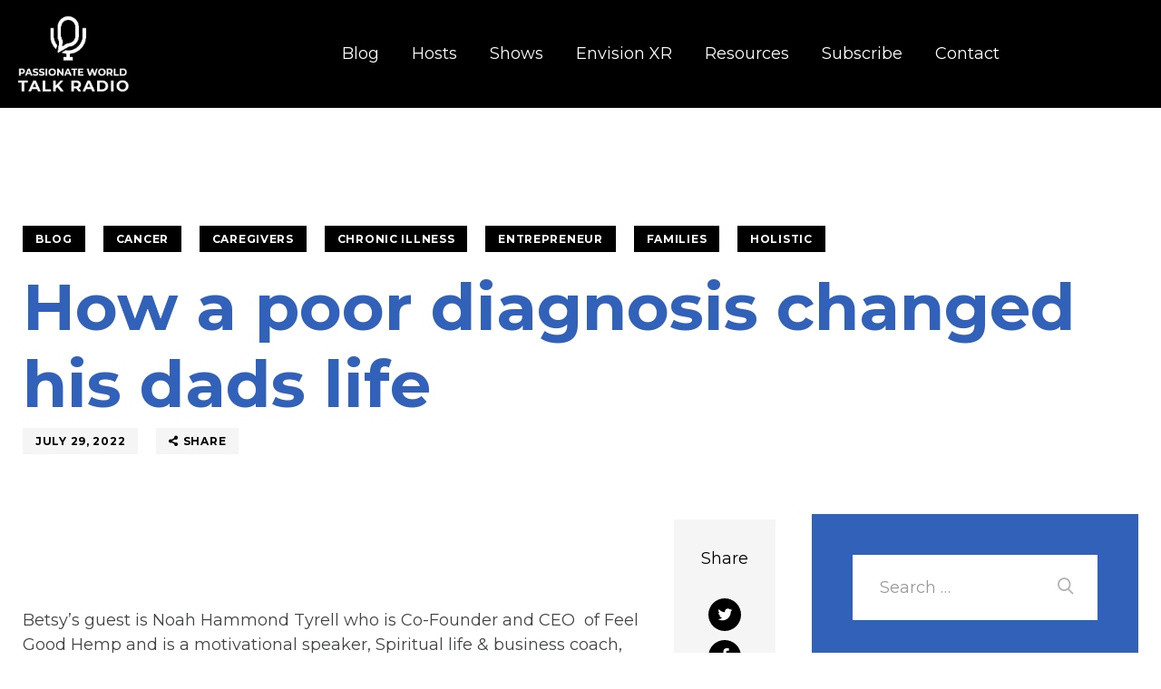

--- FILE ---
content_type: text/html; charset=utf-8
request_url: https://www.google.com/recaptcha/api2/aframe
body_size: 269
content:
<!DOCTYPE HTML><html><head><meta http-equiv="content-type" content="text/html; charset=UTF-8"></head><body><script nonce="oAQD3s5Dj_t74jK5YGHpnw">/** Anti-fraud and anti-abuse applications only. See google.com/recaptcha */ try{var clients={'sodar':'https://pagead2.googlesyndication.com/pagead/sodar?'};window.addEventListener("message",function(a){try{if(a.source===window.parent){var b=JSON.parse(a.data);var c=clients[b['id']];if(c){var d=document.createElement('img');d.src=c+b['params']+'&rc='+(localStorage.getItem("rc::a")?sessionStorage.getItem("rc::b"):"");window.document.body.appendChild(d);sessionStorage.setItem("rc::e",parseInt(sessionStorage.getItem("rc::e")||0)+1);localStorage.setItem("rc::h",'1768913054956');}}}catch(b){}});window.parent.postMessage("_grecaptcha_ready", "*");}catch(b){}</script></body></html>